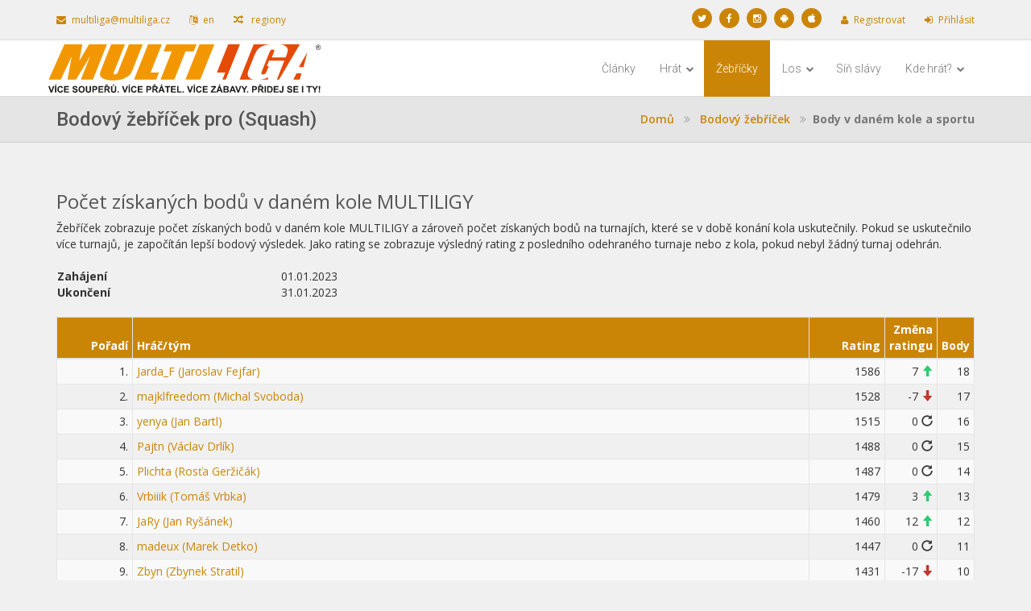

--- FILE ---
content_type: text/html; charset=utf-8
request_url: https://www.multiliga.cz/Brno/PointsTable/CompetitionRoundTable/2023-1-Brno?competitionInRound=Squash
body_size: 7690
content:

<!DOCTYPE html>
<html lang="cs-CZ">
<head>
    <title>MULTILIGA Brno - Bodov&#253; žebř&#237;ček pro  (Squash)</title>
    <meta charset="utf-8"><meta name="viewport" content="width=device-width, initial-scale=1.0"><meta name="description" content=""><meta name = "author" content="MULTILIGA"><meta name="root" content ="/"/>

    <link href="https://code.jquery.com/ui/1.11.4/themes/smoothness/jquery-ui.css" rel="stylesheet" type="text/css">
    <link href="/Content/css?v=2R80JTevTmQXxMw0fZ0j_tt3QOKpXZDMmkvia7wCD181" rel="stylesheet"/>

    <link href="/Content/ml?v=tUkxk7AGEfPza2_6Ep5wt72mZZhiweO0G3tsqMqG--81" rel="stylesheet"/>

    <link href="/Content/color/orange.css" id="main-color" rel="stylesheet" type="text/css">



    <!-- ==========================
        Favicons
    =========================== -->

    <link rel="apple-touch-icon" sizes="180x180" href="/icons/apple-touch-icon.png">
    <link rel="icon" type="image/png" sizes="32x32" href="/icons/favicon-32x32.png">
    <link rel="icon" type="image/png" sizes="16x16" href="/icons/favicon-16x16.png">
    <link rel="manifest" href="/icons/site.webmanifest.json">
    <link rel="mask-icon" href="/icons/safari-pinned-tab.svg" color="#5bbad5">
    <link rel="shortcut icon" href="/icons/favicon.ico">
    <meta name="apple-mobile-web-app-title" content="MULTILIGA">
    <meta name="application-name" content="MULTILIGA">
    <meta name="msapplication-TileColor" content="#da532c">
    <meta name="msapplication-config" content="/icons/browserconfig.xml">
    <meta name="theme-color" content="#ffffff">

    <!-- ==========================
        Fonts
    =========================== -->
    <link href='https://fonts.googleapis.com/css?family=Open+Sans: 300italic,400italic,600italic,700italic,800italic,400,300,600,700,800&amp;subset=latin,latin-ext' rel='stylesheet' type='text/css'><link href='https://fonts.googleapis.com/css?family=Roboto: 400,100,100italic,300,300italic,400italic,500,500italic,700,700italic,900,900italic&subset=latin,latin-ext' rel='stylesheet' type='text/css'>


    <!--[if lt IE 9]>
      <script src="https://oss.maxcdn.com/html5shiv/3.7.2/html5shiv.min.js"></script>
      <script src="https://oss.maxcdn.com/respond/1.4.2/respond.min.js"></script>
    <![endif]-->

    <script src="/bundles/modernizr?v=inCVuEFe6J4Q07A0AcRsbJic_UE5MwpRMNGcOtk94TE1"></script>

    <script src="/bundles/jquery?v=yuMp_AiknJx1CClwZg1H_FF6IUxqQeDHAjt3qZKPvCs1"></script>

    <script src="/bundles/jqueryui?v=nmuMA-O4C0zphhL2ApoyudBi4v4VCXr0cCFlFmBK2eU1"></script>

    
    <script src="/bundles/highcharts?v=WylmoENR1cHXy2WQJ6tDwOaW8126T8S-G3Ru_I_jJoc1"></script>


    



        <script type="text/javascript">
            !function (T, l, y) { var S = T.location, k = "script", D = "instrumentationKey", C = "ingestionendpoint", I = "disableExceptionTracking", E = "ai.device.", b = "toLowerCase", w = "crossOrigin", N = "POST", e = "appInsightsSDK", t = y.name || "appInsights"; (y.name || T[e]) && (T[e] = t); var n = T[t] || function (d) { var g = !1, f = !1, m = { initialize: !0, queue: [], sv: "5", version: 2, config: d }; function v(e, t) { var n = {}, a = "Browser"; return n[E + "id"] = a[b](), n[E + "type"] = a, n["ai.operation.name"] = S && S.pathname || "_unknown_", n["ai.internal.sdkVersion"] = "javascript:snippet_" + (m.sv || m.version), { time: function () { var e = new Date; function t(e) { var t = "" + e; return 1 === t.length && (t = "0" + t), t } return e.getUTCFullYear() + "-" + t(1 + e.getUTCMonth()) + "-" + t(e.getUTCDate()) + "T" + t(e.getUTCHours()) + ":" + t(e.getUTCMinutes()) + ":" + t(e.getUTCSeconds()) + "." + ((e.getUTCMilliseconds() / 1e3).toFixed(3) + "").slice(2, 5) + "Z" }(), iKey: e, name: "Microsoft.ApplicationInsights." + e.replace(/-/g, "") + "." + t, sampleRate: 100, tags: n, data: { baseData: { ver: 2 } } } } var h = d.url || y.src; if (h) { function a(e) { var t, n, a, i, r, o, s, c, u, p, l; g = !0, m.queue = [], f || (f = !0, t = h, s = function () { var e = {}, t = d.connectionString; if (t) for (var n = t.split(";"), a = 0; a < n.length; a++) { var i = n[a].split("="); 2 === i.length && (e[i[0][b]()] = i[1]) } if (!e[C]) { var r = e.endpointsuffix, o = r ? e.location : null; e[C] = "https://" + (o ? o + "." : "") + "dc." + (r || "services.visualstudio.com") } return e }(), c = s[D] || d[D] || "", u = s[C], p = u ? u + "/v2/track" : d.endpointUrl, (l = []).push((n = "SDK LOAD Failure: Failed to load Application Insights SDK script (See stack for details)", a = t, i = p, (o = (r = v(c, "Exception")).data).baseType = "ExceptionData", o.baseData.exceptions = [{ typeName: "SDKLoadFailed", message: n.replace(/\./g, "-"), hasFullStack: !1, stack: n + "\nSnippet failed to load [" + a + "] -- Telemetry is disabled\nHelp Link: https://go.microsoft.com/fwlink/?linkid=2128109\nHost: " + (S && S.pathname || "_unknown_") + "\nEndpoint: " + i, parsedStack: [] }], r)), l.push(function (e, t, n, a) { var i = v(c, "Message"), r = i.data; r.baseType = "MessageData"; var o = r.baseData; return o.message = 'AI (Internal): 99 message:"' + ("SDK LOAD Failure: Failed to load Application Insights SDK script (See stack for details) (" + n + ")").replace(/\"/g, "") + '"', o.properties = { endpoint: a }, i }(0, 0, t, p)), function (e, t) { if (JSON) { var n = T.fetch; if (n && !y.useXhr) n(t, { method: N, body: JSON.stringify(e), mode: "cors" }); else if (XMLHttpRequest) { var a = new XMLHttpRequest; a.open(N, t), a.setRequestHeader("Content-type", "application/json"), a.send(JSON.stringify(e)) } } }(l, p)) } function i(e, t) { f || setTimeout(function () { !t && m.core || a() }, 500) } var e = function () { var n = l.createElement(k); n.src = h; var e = y[w]; return !e && "" !== e || "undefined" == n[w] || (n[w] = e), n.onload = i, n.onerror = a, n.onreadystatechange = function (e, t) { "loaded" !== n.readyState && "complete" !== n.readyState || i(0, t) }, n }(); y.ld < 0 ? l.getElementsByTagName("head")[0].appendChild(e) : setTimeout(function () { l.getElementsByTagName(k)[0].parentNode.appendChild(e) }, y.ld || 0) } try { m.cookie = l.cookie } catch (p) { } function t(e) { for (; e.length;)!function (t) { m[t] = function () { var e = arguments; g || m.queue.push(function () { m[t].apply(m, e) }) } }(e.pop()) } var n = "track", r = "TrackPage", o = "TrackEvent"; t([n + "Event", n + "PageView", n + "Exception", n + "Trace", n + "DependencyData", n + "Metric", n + "PageViewPerformance", "start" + r, "stop" + r, "start" + o, "stop" + o, "addTelemetryInitializer", "setAuthenticatedUserContext", "clearAuthenticatedUserContext", "flush"]), m.SeverityLevel = { Verbose: 0, Information: 1, Warning: 2, Error: 3, Critical: 4 }; var s = (d.extensionConfig || {}).ApplicationInsightsAnalytics || {}; if (!0 !== d[I] && !0 !== s[I]) { var c = "onerror"; t(["_" + c]); var u = T[c]; T[c] = function (e, t, n, a, i) { var r = u && u(e, t, n, a, i); return !0 !== r && m["_" + c]({ message: e, url: t, lineNumber: n, columnNumber: a, error: i }), r }, d.autoExceptionInstrumented = !0 } return m }(y.cfg); function a() { y.onInit && y.onInit(n) } (T[t] = n).queue && 0 === n.queue.length ? (n.queue.push(a), n.trackPageView({})) : a() }(window, document, {
                src: "https://js.monitor.azure.com/scripts/b/ai.2.min.js", // The SDK URL Source
                // name: "appInsights", // Global SDK Instance name defaults to "appInsights" when not supplied
                // ld: 0, // Defines the load delay (in ms) before attempting to load the sdk. -1 = block page load and add to head. (default) = 0ms load after timeout,
                // useXhr: 1, // Use XHR instead of fetch to report failures (if available),
                crossOrigin: "anonymous", // When supplied this will add the provided value as the cross origin attribute on the script tag
                // onInit: null, // Once the application insights instance has loaded and initialized this callback function will be called with 1 argument -- the sdk instance (DO NOT ADD anything to the sdk.queue -- As they won't get called)
                cfg: { // Application Insights Configuration
                    instrumentationKey: "1fdb480d-617b-4b6a-bd64-9ea91586ebcc",
                    disableCookiesUsage: true
                }
            });
         


            window.appInsights = appInsights, appInsights.queue && 0 === appInsights.queue.length && appInsights.trackPageView();
        </script>
        <!--
        To collect user behavior analytics about your application,
        insert the following script into each page you want to track.
        Place this code immediately before the closing </head> tag,
        and before any other scripts. Your first data will appear
        automatically in just a few seconds.
        -->
</head>

<body id="bodyid">
    <div id="scrolltop" class="hidden-xs"><i class="fa fa-angle-up"></i></div>

    <div id="fb-root"></div><script async defer crossorigin="anonymous" src="https://connect.facebook.net/cs_CZ/sdk.js#xfbml=1&version=v3.0"></script>

    


    <div id="page-wrapper">

<div class="top-header hidden-xs hidden-sm">
    <div class="container">
        <div class="pull-left">
            <div class="header-item"><a href="mailto:multiliga@multiliga.cz"><i class="fa fa-envelope"></i>multiliga@multiliga.cz</a></div>
            

            <div class="header-item">
                <a data-ajax="true" data-ajax-method="POST" data-ajax-success="location.reload(true)" href="/Brno/Home/Lng/en-Us"><i class="fa fa-language"></i>en</a>
            </div>

                <div class="header-item">
                    <a href="/Region"><i class="fa fa-random"></i> regiony</a>
                </div>
        </div>
        <div class="pull-right">
            <ul class="brands brands-inline brands-tn brands-circle main">
                    <li><a href="https://www.facebook.com/MULTILIGA" title="Sledujte n&#225;s na soci&#225;ln&#237; s&#237;ti Twitter"><i class="fa fa-twitter"></i></a></li>
                                    <li><a href="https://twitter.com/multiliga" title="Sledujte n&#225;s na soci&#225;ln&#237; s&#237;ti Facebook"><i class="fa fa-facebook"></i></a></li>
                                    <li><a href="https://www.instagram.com/multiliga.cz/" title="Sledujte n&#225;s na Instagramu"><i class="fa fa-instagram"></i></a></li>
                <li><a href="https://play.google.com/store/apps/details?id=com.multiliga.multiliga" title="Aplikace MULTILIGA na Google play"><i class="fa fa-android"></i></a></li>
                <li><a href="https://apps.apple.com/us/app/multiliga/id1263451551?ls=1" title="Aplikace MULTILIGA na App store"><i class="fa fa-apple"></i></a></li>
                
                
            </ul>

                <div class="header-item">
                    <a id="registerLink" href="/Brno/Account/Register"><i class="fa fa-user"></i>Registrovat</a>
                </div>
                <div class="header-item">
                    <a id="loginLink" href="/Brno/Account/Login"><i class="fa fa-sign-in"></i>Přihl&#225;sit</a>
                </div>
        </div>

    </div>
</div>








<header class="navbar yamm navbar-default navbar-static-top">
    <div class="container">
        <div class="navbar-header">
            <a href="/Brno" class="navbar-brand">
                <img src="/Content/images/Regions/Brno/logo.svg" class="img-responsive img-logo " alt="Brno">
            </a>
            <button type="button" class="navbar-toggle" data-toggle="collapse" data-target=".navbar-collapse"><i class="fa fa-bars"></i></button>
        </div>
        <div class="navbar-collapse collapse navbar-right">
            <ul class="nav navbar-nav navbar-main-menu">
                    <li class="dropdown hidden-lg hidden-md">
                        <a class="dropdown-toggle" data-toggle="dropdown" href="#">&#218;čet <i class="fa fa-chevron-down"></i></a>
                        <ul class="dropdown-menu">
                            <li>
                                <a id="loginLink" href="/Brno/Account/Login"><i class="fa fa-sign-in"></i>Přihl&#225;sit</a>
                            </li>
                            <li>
                                <a id="registerLink" href="/Brno/Account/Register"><i class="fa fa-user"></i>Registrovat</a>
                            </li>
                        </ul>
                    </li>
                                        <li class="hidden-sm">
                            <a href="/Brno/News">Čl&#225;nky</a>
                        </li>
                        <li class="dropdown ">
                            <a class="dropdown-toggle" data-toggle="dropdown" href="#">Hr&#225;t <i class="fa fa-chevron-down"></i></a>
                            <ul class="dropdown-menu">
            <li><a href="/Brno/League"><i class="fa fa-angle-double-right"></i>Ligy</a></li>
            <li><a href="/Brno/Tournaments"><i class="fa fa-angle-double-right"></i>Turnaje</a></li>
            <li><a href="/Brno/PlayNow"><i class="fa fa-angle-double-right"></i>Najít soupeře</a></li>

                            </ul>
                        </li>
                        <li class="active ">
                            <a href="/Brno/TableSummary">Žebř&#237;čky</a>
                        </li>
                        <li class="dropdown ">
                            <a class="dropdown-toggle" data-toggle="dropdown" href="#">Los <i class="fa fa-chevron-down"></i></a>
                            <ul class="dropdown-menu">
            <li><a href="/Brno/SubmitResults"><i class="fa fa-angle-double-right"></i>Moje zápasy</a></li>
            <li><a href="/Brno/Results/Detail/2026-2-Brno"><i class="fa fa-angle-double-right"></i>Rozlosování</a></li>

                            </ul>
                        </li>
                        <li class="">
                            <a href="/Brno/HallOfFame">S&#237;ň sl&#225;vy</a>
                        </li>
                        <li class="dropdown hidden-sm">
                            <a class="dropdown-toggle" data-toggle="dropdown" href="#">Kde hr&#225;t? <i class="fa fa-chevron-down"></i></a>
                            <ul class="dropdown-menu">
            <li><a href="/Brno/Places"><i class="fa fa-angle-double-right"></i>Přehled</a></li>
            <li><a href="/Brno/Places/Partners"><i class="fa fa-angle-double-right"></i>Výhody a slevy pro přihlášené hráče</a></li>

                            </ul>
                        </li>
                        <li class="hidden-sm hidden-md hidden-lg">
                            <a href="/Brno/Search">Hledat</a>
                        </li>

                
                



            </ul>

            
        </div>
    </div>
</header>



<section class="breadcrumb-wrapper">
    <div class="container">
        <h2>Bodov&#253; žebř&#237;ček pro  (Squash)</h2>
        
<ol class="breadcrumb hidden-sm">
		<li>
			
        <a href="https://www.multiliga.cz/Brno" title="Domů">Domů</a>

		</li>
		<li>
			
        <a href="https://www.multiliga.cz/Brno/PointsTable" title="Bodov&#253; žebř&#237;ček">Bodov&#253; žebř&#237;ček</a>

		</li>
    	<li class="active">Body v dan&#233;m kole a sportu</li>
</ol>
        
    </div>
</section>

        


<section class="content">
    <div class="container">
        <h3>Počet z&#237;skan&#253;ch bodů v dan&#233;m kole MULTILIGY</h3>

        <div class="row">
            <div class="col-md-12">
                <p>
                    Žebř&#237;ček zobrazuje počet z&#237;skan&#253;ch bodů v dan&#233;m kole MULTILIGY a z&#225;roveň počet z&#237;skan&#253;ch bodů na turnaj&#237;ch, kter&#233; se v době kon&#225;n&#237; kola uskutečnily. Pokud se uskutečnilo v&#237;ce turnajů, je započ&#237;t&#225;n lepš&#237; bodov&#253; v&#253;sledek. Jako rating se zobrazuje v&#253;sledn&#253; rating z posledn&#237;ho odehran&#233;ho turnaje nebo z kola, pokud nebyl ž&#225;dn&#253; turnaj odehr&#225;n.
                </p>
            </div>
        </div>
        <div class="row">
            <div class="col-md-6">
                <table class="table table-nopadding"><tr><td class="text-left col-md-6" style="border: none;"><strong>Zahájení</strong></td><td class="text-left col-md-6" style="border: none;">01.01.2023</td></tr><tr><td class="text-left col-md-6" style="border: none;"><strong>Ukončení</strong></td><td class="text-left col-md-6" style="border: none;">31.01.2023</td></tr></table>
            </div>
            <div class="col-md-6">

            </div>
        </div>

        



<table class="table table-condensed table-striped table-bordered"><thead><tr><th class="text-right col-md-1">Pořad&#237;</th><th>Hr&#225;č/t&#253;m</th><th class="text-right col-md-1">Rating</th><th class="table-ratingDelta-column text-right">Změna ratingu</th><th class="text-right table-order-column">Body</th></tr><tbody><tr class=""><td class="text-right">1.</td><td><a href="/Brno/Player/Detail?competitorName=Jarda_F">Jarda_F (Jaroslav Fejfar)</a></td><td class="text-right">1586</td><td class="text-right">7							<span class="glyphicon glyphicon-arrow-up text-success"></span> </td><td class="text-right">18</td></tr><tr class=""><td class="text-right">2.</td><td><a href="/Brno/Player/Detail?competitorName=majklfreedom">majklfreedom (Michal Svoboda)</a></td><td class="text-right">1528</td><td class="text-right">-7							<span class="glyphicon glyphicon-arrow-down text-danger"></span> </td><td class="text-right">17</td></tr><tr class=""><td class="text-right">3.</td><td><a href="/Brno/Player/Detail?competitorName=yenya">yenya (Jan Bartl)</a></td><td class="text-right">1515</td><td class="text-right">0							<span class="glyphicon glyphicon-repeat"></span> </td><td class="text-right">16</td></tr><tr class=""><td class="text-right">4.</td><td><a href="/Brno/Player/Detail?competitorName=Pajtn">Pajtn (Václav Drlík)</a></td><td class="text-right">1488</td><td class="text-right">0							<span class="glyphicon glyphicon-repeat"></span> </td><td class="text-right">15</td></tr><tr class=""><td class="text-right">5.</td><td><a href="/Brno/Player/Detail?competitorName=Plichta">Plichta (Rosťa Geržičák)</a></td><td class="text-right">1487</td><td class="text-right">0							<span class="glyphicon glyphicon-repeat"></span> </td><td class="text-right">14</td></tr><tr class=""><td class="text-right">6.</td><td><a href="/Brno/Player/Detail?competitorName=Vrbiiik">Vrbiiik (Tomáš  Vrbka)</a></td><td class="text-right">1479</td><td class="text-right">3							<span class="glyphicon glyphicon-arrow-up text-success"></span> </td><td class="text-right">13</td></tr><tr class=""><td class="text-right">7.</td><td><a href="/Brno/Player/Detail?competitorName=JaRy">JaRy (Jan Ryšánek)</a></td><td class="text-right">1460</td><td class="text-right">12							<span class="glyphicon glyphicon-arrow-up text-success"></span> </td><td class="text-right">12</td></tr><tr class=""><td class="text-right">8.</td><td><a href="/Brno/Player/Detail?competitorName=madeux">madeux (Marek Detko)</a></td><td class="text-right">1447</td><td class="text-right">0							<span class="glyphicon glyphicon-repeat"></span> </td><td class="text-right">11</td></tr><tr class=""><td class="text-right">9.</td><td><a href="/Brno/Player/Detail?competitorName=Zbyn">Zbyn (Zbynek Stratil)</a></td><td class="text-right">1431</td><td class="text-right">-17							<span class="glyphicon glyphicon-arrow-down text-danger"></span> </td><td class="text-right">10</td></tr></tbody></thead></table>





    </div>
</section>





<footer class="hidden-print">
    <div class="container">
        <div class="row">
            <div class="col-md-4">
                <h3><i class="fa fa-flag"></i>Kontakt</h3>
                <p class="contact-text">V případě jakýchkoliv dotazů nás neváhejte kontaktovat.</p>
                <ul class="list-unstyled contact-address">
                    <li>MULTILIGA s.r.o.</li>
                    <li>Lidick&#225; 700/19, Veveř&#237;, 602 00 Brno</li>
                    <li><a>multiliga@multiliga.cz</a></li>
                    <li>(+420) 724 526 322</li>
                    <li>www.multiliga.cz</li>
                </ul>
                    <ul class="list-inline">
                        <li>
                            <div class="fb-like" data-href="https://www.facebook.com/MULTILIGA" data-layout="standard" data-action="like" data-show-faces="true" data-share="true"></div>
                        </li>
                        <li>
                            <a href="https://twitter.com/multiliga" class="twitter-follow-button" data-show-count="false">Follow @multiliga</a>
                            <script>!function (d, s, id) { var js, fjs = d.getElementsByTagName(s)[0], p = /^http:/.test(d.location) ? 'http' : 'https'; if (!d.getElementById(id)) { js = d.createElement(s); js.id = id; js.src = p + '://platform.twitter.com/widgets.js'; fjs.parentNode.insertBefore(js, fjs); } }(document, 'script', 'twitter-wjs');</script>
                        </li>
                        
                    </ul>
            </div>

            <div class="col-md-4 hidden-xs hidden-sm">
                <h3><i class="fa fa-trophy"></i>Napl&#225;novan&#233; akce</h3>





<table class="table table-condensed"><tbody><tr><td colspan="2"><a href="/Brno/Tournaments/Detail/pickleball-20260205">Pickleballov&#253; Turnaj ve dvouhře - 1.miniturnaj 2026</a></td></tr><tr><td style="border-top: none">Pickleball</td><td class="text-right" style="border-top: none">05.02.2026</td></tr><tr><td colspan="2"><a href="/Brno/Tournaments/Detail/pickleball-Brno-500-unor2026-doubles">BRNO WINTER CLASSIC Joola Pickleball Tour Brno 500 - Čtyřhra</a></td></tr><tr><td style="border-top: none">Pickleball</td><td class="text-right" style="border-top: none">08.02.2026</td></tr><tr><td colspan="2"><a href="/Brno/Tournaments/Detail/pickleball-Brno-500-unor2026">BRNO WINTER CLASSIC Joola Pickleball Tour Brno 500 - Dvouhra</a></td></tr><tr><td style="border-top: none">Pickleball</td><td class="text-right" style="border-top: none">08.02.2026</td></tr></tbody></table>
            </div>

            <div class="col-md-4 hidden-xs hidden-sm">

                <h3>
                    <i class="fa fa-envelope"></i>
                    Posledn&#237; v&#253;sledky
                </h3>

                




    <table class="table table-condensed">
        
        <tbody>
                <tr>
                    <td><a href="/Brno/Player/Detail?competitorName=vojtooos">vojtooos</a></td>
                    <td><a href="/Brno/Player/Detail?competitorName=Kraken">Kraken</a></td>
                    <td>6:1 6:0</td>
                    <td><a class="btn btn-xs" href="/Brno/Match/Detail/0ccf7c88-4047-411c-ac99-b128dc26b923"><span class="fa fa-search"></span></a></td>
                </tr>
                <tr>
                    <td><a href="/Brno/Player/Detail?competitorName=hodza">Hodža</a></td>
                    <td><a href="/Brno/Player/Detail?competitorName=Kraken">Kraken</a></td>
                    <td>6:1 6:2</td>
                    <td><a class="btn btn-xs" href="/Brno/Match/Detail/05e82a11-078c-44c7-ba89-0c9d7ccc3f3d"><span class="fa fa-search"></span></a></td>
                </tr>
                <tr>
                    <td><a href="/Brno/Player/Detail?competitorName=Batistuta">Gabriel Batistuta</a></td>
                    <td><a href="/Brno/Player/Detail?competitorName=Bety">Bety</a></td>
                    <td>9:21 9:21</td>
                    <td><a class="btn btn-xs" href="/Brno/Match/Detail/090b8892-cee0-4af5-8ea9-75ae2ad3b540"><span class="fa fa-search"></span></a></td>
                </tr>
                <tr>
                    <td><a href="/Brno/Player/Detail?competitorName=Maris">Maris</a></td>
                    <td><a href="/Brno/Player/Detail?competitorName=kratec">kratec</a></td>
                    <td>6:2 6:1</td>
                    <td><a class="btn btn-xs" href="/Brno/Match/Detail/a60e64e8-4615-47c2-b792-1165a02035f1"><span class="fa fa-search"></span></a></td>
                </tr>
                <tr>
                    <td><a href="/Brno/Player/Detail?competitorName=Andreas">Andreas</a></td>
                    <td><a href="/Brno/Player/Detail?competitorName=ragy">ragy</a></td>
                    <td>6:4 6:4</td>
                    <td><a class="btn btn-xs" href="/Brno/Match/Detail/98cf8de1-200f-4db0-8723-8e2991a6122d"><span class="fa fa-search"></span></a></td>
                </tr>
        </tbody>
    </table>



            </div>
        </div>
        <div class="footer-bottom">
            <p>
                <a href='https://play.google.com/store/apps/details?id=com.multiliga.multiliga'><img class="img-mobileapp" alt='Nyní na Google Play' src='/Content/images/MobileApp/Google_Play_CZ.svg' /></a>
                <a href='https://apps.apple.com/us/app/multiliga/id1263451551?ls=1'><img class="img-mobileapp" alt='Nyní na App Store' src='/Content/images/MobileApp/App_Store_Badge_CZ.svg' /></a>
            </p>

            <div class="footer-copyright">
                <p>© 2015 - 2023. Pro MULTILIGU vytvořil Tom&#225;š Juř&#237;ček</p>
            </div>
        </div>
        <ul class="nav navbar-nav navbar-right hidden-xs hidden-sm">
                <li><a href="/Brno/Membership/Support">Podpořte n&#225;s</a></li>
                            <li><a href="/Brno/Home/About">O n&#225;s</a></li>
                            <li><a href="/Brno/Home/Rules">Hern&#237; ř&#225;d</a></li>
            <li><a href="/Brno/Home/ReleaseHistory">Historie verz&#237; webu (ver. 2.21.1.300)</a></li>
        </ul>
    </div>
</footer> 
    </div>




    <!-- Le javascript
    ================================================== -->
    <!-- Placed at the end of the document so the pages load faster -->
    <script src="/bundles/jqueryval?v=z-mw_iAgwXaI_lkqPwSokOi_XZZLuC-62QwghACK4eU1"></script>

    <script src="/bundles/jqueryplugins?v=lR_rL0Bc1SlwI69U1MMXcDYWjJS24wowpOWzrd_ko1Y1"></script>


    <script src="/bundles/validate?v=KyQhYRVwcdlz57wYM_44uS1Wf6ZLZRm1Sqgdi6YjJtk1"></script>

    <script src="/bundles/globalize?v=Vv0nzu_2UYpnME-OgFztriW5YhRp4YN0dg4eLcNgJWA1"></script>


    
    <script src="/bundles/validate/globalize?v=GzH8xL2QKA0JFOjvg7v966cDtfhIkPDoW8nKFeId3IQ1"></script>


    <script src="/bundles/bootstrap?v=zdTrGd6A50qvLW-8isBZhcI82hfvgQu1L3MkzihGo9g1"></script>


    <!-- ==========================
        JS
    =========================== -->
    
    <script src="/bundles/bootstrap-datepicker?v=WGEU8gKTXbVav6bUmqMyx17-XydJw4D834rAIf70re41"></script>

    <script src="/bundles/custom?v=wmhcoiDUYY4N_XvXg_vjp7kEoZQEwt4SoxrxllPkVRA1"></script>

    <script src="/bundles/jscookie?v=zxNe8Ep81-XiwK30uZI1LAmwWrh172h_0Qc9LH-nCJ01"></script>


    <!-- CDF: No CSS dependencies were declared //-->
    <!-- CDF: No JS dependencies were declared //-->

    
</body>
</html>


--- FILE ---
content_type: image/svg+xml
request_url: https://www.multiliga.cz/Content/images/MobileApp/Google_Play_CZ.svg
body_size: 4369
content:
<svg xmlns="http://www.w3.org/2000/svg" viewBox="10 10 135 40"><defs><linearGradient id="a" x1="31.8" y1="183.29" x2="15.02" y2="166.51" gradientTransform="matrix(1 0 0 -1 0 202)" gradientUnits="userSpaceOnUse"><stop offset="0" stop-color="#00a0ff"/><stop offset=".01" stop-color="#00a1ff"/><stop offset=".26" stop-color="#00beff"/><stop offset=".51" stop-color="#00d2ff"/><stop offset=".76" stop-color="#00dfff"/><stop offset="1" stop-color="#00e3ff"/></linearGradient><linearGradient id="b" x1="43.83" y1="172" x2="19.64" y2="172" gradientTransform="matrix(1 0 0 -1 0 202)" gradientUnits="userSpaceOnUse"><stop offset="0" stop-color="#ffe000"/><stop offset=".41" stop-color="#ffbd00"/><stop offset=".78" stop-color="orange"/><stop offset="1" stop-color="#ff9c00"/></linearGradient><linearGradient id="c" x1="34.83" y1="169.7" x2="12.07" y2="146.95" gradientTransform="matrix(1 0 0 -1 0 202)" gradientUnits="userSpaceOnUse"><stop offset="0" stop-color="#ff3a44"/><stop offset="1" stop-color="#c31162"/></linearGradient><linearGradient id="d" x1="17.3" y1="191.82" x2="27.46" y2="181.66" gradientTransform="matrix(1 0 0 -1 0 202)" gradientUnits="userSpaceOnUse"><stop offset="0" stop-color="#32a071"/><stop offset=".07" stop-color="#2da771"/><stop offset=".48" stop-color="#15cf74"/><stop offset=".8" stop-color="#06e775"/><stop offset="1" stop-color="#00f076"/></linearGradient></defs><title>cr_get</title><path fill="none" d="M0 0h155v60H0z"/><rect x="10" y="10" width="135" height="40" rx="5" ry="5"/><path d="M140 10.8a4.2 4.2 0 0 1 4.2 4.2v30a4.2 4.2 0 0 1-4.2 4.2H15a4.2 4.2 0 0 1-4.2-4.2V15a4.2 4.2 0 0 1 4.2-4.2h125m0-.8H15a5 5 0 0 0-5 5v30a5 5 0 0 0 5 5h125a5 5 0 0 0 5-5V15a5 5 0 0 0-5-5z" fill="#a6a6a6"/><path d="M78.14 31.75A4.25 4.25 0 1 0 82.41 36a4.19 4.19 0 0 0-4.27-4.25zm0 6.83a2.58 2.58 0 1 1 2.4-2.58 2.46 2.46 0 0 1-2.4 2.58zm-9.31-6.83A4.25 4.25 0 1 0 73.09 36a4.19 4.19 0 0 0-4.27-4.25zm0 6.83A2.58 2.58 0 1 1 71.22 36a2.46 2.46 0 0 1-2.4 2.58zm-11.09-5.52v1.8h4.32a3.77 3.77 0 0 1-1 2.27 4.42 4.42 0 0 1-3.33 1.32 4.8 4.8 0 0 1 0-9.6A4.6 4.6 0 0 1 61 30.14l1.27-1.27A6.29 6.29 0 0 0 57.74 27a6.61 6.61 0 1 0 0 13.21 6 6 0 0 0 4.61-1.85 6 6 0 0 0 1.56-4.22 5.87 5.87 0 0 0-.1-1.13zm45.31 1.4a4 4 0 0 0-3.64-2.71 4 4 0 0 0-4 4.25 4.16 4.16 0 0 0 4.22 4.25 4.23 4.23 0 0 0 3.54-1.88l-1.45-1a2.43 2.43 0 0 1-2.09 1.18 2.16 2.16 0 0 1-2.06-1.29l5.69-2.35zm-5.8 1.42a2.33 2.33 0 0 1 2.22-2.48 1.65 1.65 0 0 1 1.58.9zM92.63 40h1.87V27.5h-1.87zm-3.06-7.3h-.07a3 3 0 0 0-2.24-1 4.26 4.26 0 0 0 0 8.51 2.9 2.9 0 0 0 2.24-1h.06v.61c0 1.63-.87 2.5-2.27 2.5a2.35 2.35 0 0 1-2.14-1.51l-1.63.68A4.05 4.05 0 0 0 87.29 44c2.19 0 4-1.29 4-4.43V32h-1.72zm-2.14 5.88a2.59 2.59 0 0 1 0-5.16A2.4 2.4 0 0 1 89.7 36a2.38 2.38 0 0 1-2.28 2.58zm24.38-11.08h-4.47V40h1.87v-4.74h2.61a3.89 3.89 0 1 0 0-7.76zm0 6h-2.61v-4.26h2.65a2.14 2.14 0 1 1 0 4.29zm11.53-1.8a3.5 3.5 0 0 0-3.33 1.91l1.66.69a1.77 1.77 0 0 1 1.7-.92 1.8 1.8 0 0 1 2 1.61v.13a4.13 4.13 0 0 0-1.95-.48c-1.79 0-3.6 1-3.6 2.81a2.89 2.89 0 0 0 3.1 2.75 2.63 2.63 0 0 0 2.4-1.2h.06v1h1.8v-4.81c0-2.19-1.66-3.46-3.79-3.46zm-.23 6.85c-.61 0-1.46-.31-1.46-1.06 0-1 1.06-1.33 2-1.33a3.32 3.32 0 0 1 1.7.42 2.26 2.26 0 0 1-2.19 2zM133.74 32l-2.14 5.42h-.06L129.32 32h-2l3.33 7.58-1.9 4.21h1.95L135.82 32zm-16.81 8h1.87V27.5h-1.87z" fill="#fff"/><path d="M20.44 17.54a2 2 0 0 0-.46 1.4v22.12a2 2 0 0 0 .46 1.4l.07.07L32.9 30.15v-.29L20.51 17.47z" fill="url(#a)"/><path d="M37 34.28l-4.1-4.13v-.29l4.1-4.14.09.05L42 28.56c1.4.79 1.4 2.09 0 2.89l-4.89 2.78z" fill="url(#b)"/><path d="M37.12 34.22L32.9 30 20.44 42.46a1.63 1.63 0 0 0 2.08.06l14.61-8.3" fill="url(#c)"/><path d="M37.12 25.78l-14.61-8.3a1.63 1.63 0 0 0-2.08.06L32.9 30z" fill="url(#d)"/><path d="M37 34.13l-14.49 8.25a1.67 1.67 0 0 1-2 0l-.07.07.07.07a1.66 1.66 0 0 0 2 0l14.61-8.3z" style="isolation:isolate" opacity=".2"/><path d="M20.44 42.32a2 2 0 0 1-.46-1.4v.15a2 2 0 0 0 .46 1.4l.07-.07zM42 31.3l-5 2.83.09.09L42 31.44A1.75 1.75 0 0 0 43 30a1.86 1.86 0 0 1-1 1.3z" style="isolation:isolate" opacity=".12"/><path d="M22.51 17.62L42 28.7a1.86 1.86 0 0 1 1 1.3 1.75 1.75 0 0 0-1-1.44L22.51 17.48c-1.4-.79-2.54-.13-2.54 1.47v.15c.03-1.61 1.15-2.27 2.54-1.48z" style="isolation:isolate" fill="#fff" opacity=".25"/><path d="M51.35 23v-6h.94l2.92 4.67V17H56v6h-.8l-3.05-4.89V23zM59.64 23h-.77v-2.79l-2-3.21h.91l1.48 2.44L60.72 17h.91l-2 3.21zM62.49 23v-6h.94l2.92 4.67V17h.77v6h-.8l-3.05-4.89V23zM68.49 23v-6h.77v6zm.72-6.47h-.67l.46-1.07h.84zM72.65 23v-6h.94l2.92 4.67V17h.77v6h-.8l-3.05-4.89V23zM78.15 23l2.26-6h.87l2.26 6h-.85l-.58-1.63h-2.52L79 23zm1.7-2.35h2l-1-2.71z" fill="#fff" stroke="#fff" stroke-miterlimit="10" stroke-width=".2"/></svg>